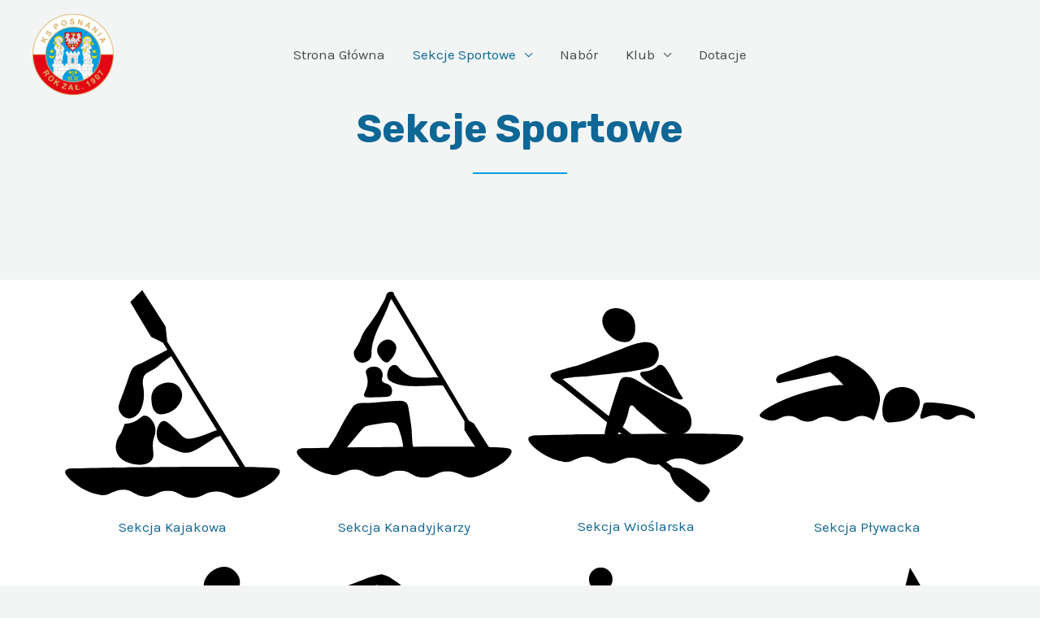

--- FILE ---
content_type: text/css
request_url: https://posnania.pl/wp-content/uploads/elementor/css/post-1358.css?ver=1709591695
body_size: 238
content:
.elementor-1358 .elementor-element.elementor-element-019dc77 > .elementor-container{max-width:1350px;min-height:20vh;}.elementor-1358 .elementor-element.elementor-element-019dc77:not(.elementor-motion-effects-element-type-background), .elementor-1358 .elementor-element.elementor-element-019dc77 > .elementor-motion-effects-container > .elementor-motion-effects-layer{background-color:var( --e-global-color-astglobalcolor4 );}.elementor-1358 .elementor-element.elementor-element-019dc77{transition:background 0.3s, border 0.3s, border-radius 0.3s, box-shadow 0.3s;padding:100px 0px 100px 0px;}.elementor-1358 .elementor-element.elementor-element-019dc77 > .elementor-background-overlay{transition:background 0.3s, border-radius 0.3s, opacity 0.3s;}.elementor-1358 .elementor-element.elementor-element-100b6e8{text-align:center;}.elementor-1358 .elementor-element.elementor-element-64f5341{--divider-border-style:solid;--divider-color:var( --e-global-color-astglobalcolor0 );--divider-border-width:2px;}.elementor-1358 .elementor-element.elementor-element-64f5341 .elementor-divider-separator{width:9%;margin:0 auto;margin-center:0;}.elementor-1358 .elementor-element.elementor-element-64f5341 .elementor-divider{text-align:center;padding-block-start:2px;padding-block-end:2px;}.elementor-1358 .elementor-element.elementor-element-8b72d5b:not(.elementor-motion-effects-element-type-background), .elementor-1358 .elementor-element.elementor-element-8b72d5b > .elementor-motion-effects-container > .elementor-motion-effects-layer{background-color:var( --e-global-color-astglobalcolor5 );}.elementor-1358 .elementor-element.elementor-element-8b72d5b{transition:background 0.3s, border 0.3s, border-radius 0.3s, box-shadow 0.3s;}.elementor-1358 .elementor-element.elementor-element-8b72d5b > .elementor-background-overlay{transition:background 0.3s, border-radius 0.3s, opacity 0.3s;}.elementor-1358 .elementor-element.elementor-element-44b8d6f > .elementor-widget-container{margin:25px 0px 0px 0px;}@media(max-width:1024px){.elementor-1358 .elementor-element.elementor-element-019dc77{padding:70px 0px 50px 0px;}}

--- FILE ---
content_type: image/svg+xml
request_url: https://posnania.pl/wp-content/uploads/2022/11/wioslarstwo-4.svg
body_size: 2109
content:
<svg xmlns="http://www.w3.org/2000/svg" xmlns:xlink="http://www.w3.org/1999/xlink" id="Warstwa_1" x="0px" y="0px" viewBox="0 0 1417.3 1280.3" style="enable-background:new 0 0 1417.3 1280.3;" xml:space="preserve"><style type="text/css">	.st0{fill:none;stroke:#000000;stroke-miterlimit:10;}	.st1{display:none;}	.st2{display:inline;}</style><g id="Warstwa_1_1_"></g><path d="M953.4,508.8"></path><path d="M941.2,519"></path><path d="M933.1,519"></path><path d="M825.5,508"></path><path d="M907.1,512.4c1.7-0.9,3.4-1.8,5.1-2.7"></path><path d="M941.6,542.5c0.4,0.2,0.9,0.4,1.3,0.6"></path><path class="st0" d="M778.8,432.1"></path><path class="st0" d="M778.8,432.1"></path><path d="M696.5,181.3"></path><path d="M1006.6,684.3"></path><path d="M517.5,158.4c5.4,7.3,45,60.9,108.4,64.8c13.2,0.8,28.3,1.7,43.3-7c37.9-21.9,36.2-81.8,35.8-92.9 c-0.4-13.4-1.4-43.5-21.4-71.2C646-0.1,560.5-16.5,518.6,18.6c-22.8,19-28.2,46.4-28.9,50.8C482.7,111.5,509.2,147.3,517.5,158.4z"></path><path d="M770.9,224.4c21.2,1,50.6,2.4,70.8,24.9c22.7,25.3,18.6,60.3,17.4,68.3c-0.8,5.2-4.6,27.9-23.6,49.7 c-11.3,13-37.9,37.1-227,58.5c-17.8,2-33.8,3.7-33.8,3.7c-32.6,3.5-52,5.3-112,11.9c-86.9,9.6-81.2,9.7-90.6,9.9 c-7,0.1-163.3,5.6-166.2,31.5c-1.5,13.2,36,24.5,34.5,27.7c-1.7,3.7-52.8-10.6-84.2-47.6c-6.6-7.7-10.5-14.3-9.3-21.2 c2.6-14.7,27.4-21.5,40.8-25.2c10.7-3,107.6-31.2,116-32.4c21.4-3.1,70.2-21.8,167.3-60.4c42.5-16.9,85.7-32,128.4-48.2 c21.8-8.3,32.1-13.3,53.9-21.4C735.9,223.6,761.6,224,770.9,224.4z"></path><path d="M892.3,878.7"></path><path d="M1057,1133.8L208.2,453l-14.6,34.7C427.8,677.9,662,868.1,896.2,1058.3c44.5,36.1,88.9,72.2,133.4,108.4 c9.5,3.8,20.4,0.9,26.4-7.1C1061.7,1152.2,1062.1,1141.9,1057,1133.8z"></path><path d="M655.1,454.4c30.5,1.9,52.9,16,58.2,19.4c57.8,37.2,121.2,65,179.7,100.9c121.5,74.5,149.5,73.8,169.4,117.7 c2.2,4.8,28.5,65-0.4,106.5c-31.2,44.7-108.4,41.7-156,24.1c-30.3-11.1-52.9-32.4-98.3-75c-33.8-31.8-75-56.2-104.7-91.8 c-3.9-4.7-14.3-17.4-23.9-15.2c-11.7,2.6-15.5,25.7-17.5,35.9c-9.9,51.9-39.1,128.1-85.3,162.9c-18,13.5-51.9,31-67.2,19.4 c-15.5-11.7-1.3-62.7,27.2-164.2c11-39.4,9.3-28.5,29.7-98.3c7.7-26.2,18-51.5,25.9-77.6c9.5-31.9,14-51.3,31.4-60.5 C633.6,453,644.2,453.7,655.1,454.4z"></path><path d="M970.8,878.6"></path><path d="M-122,576.7"></path><path d="M990.9,953.7"></path><path d="M960.5,979.3"></path><path d="M940.1,979.3"></path><path d="M670.9,951.8"></path><path d="M875,962.7c4.3-2.2,8.5-4.4,12.8-6.7"></path><path d="M1008.4,1078.2c1.1,0.5,2.2,0.9,3.3,1.4"></path><path class="st0" d="M554.1,761.7"></path><path class="st0" d="M554.1,761.7"></path><path d="M1006.3,838"></path><path d="M1886.3,1034.7"></path><path d="M738.3,427.4c6.3-15.3,40.8-2.6,84.5-25.3c28.5-14.7,31.4-29.2,48.5-28.6c20.5,0.7,34.9,22.2,55.9,54.7 c25.5,39.4,26.6,54.9,52.2,101.9c28.8,52.8,41.8,59.8,37.3,67.1c-14.7,23.4-155.1-41.7-246-120.5C760.2,467.7,732,442.5,738.3,427.4 z"></path><path d="M2879,1166.5"></path><g id="Warstwa_3" class="st1">	<g class="st2">		<path class="st0" d="M506.5,742.3c16.5-10,31.9-5,48.4,2.5"></path>		<path class="st0" d="M554.9,744.7c9.9,4.6,18.6,7.5,27.4,6.9c4.8-0.3,10.3-2.9,17-5.6c3.6-1.4,6.4-2.7,8.4-3.6"></path>		<path class="st0" d="M606.2,743.2c3.2-1.5,8.9-3.6,16.6-4.2c17.9-1.4,30.9,6.7,32.7,7.9"></path>		<path class="st0" d="M655.4,746.9c3.6,2.2,15.4,8.7,27.4,6.9c8.4-1.2,16.9-6.5,17.5-6.8c3.5-2.2,5.8-4.4,11.4-6.3   c0,0,3.8-1.3,8.3-1.9c9.2-1.2,21.7,1.7,32.7,7.9"></path>		<path class="st0" d="M848.7,748.8c-11.2-5-21.8-9-32.7-7.9c-2.7,0.3-9.3,2.2-15.8,5.4c-1.7,0.8-1.6,1-3.2,1.8   c-5.2,2.7-12,4.9-17,5.6c-13.4,1.8-26.2-6.2-27.4-6.9"></path>		<path class="st0" d="M848.7,748.8c9.9,4.5,18.6,7.5,27.4,6.9c6.1-0.4,15.5-4.9,17-5.6c2.6-1.1,2.7-1.2,5.5-2.4   c6.3-2.6,13-4.8,15.8-5.4c12.3-2.8,29.8,6.3,32.7,7.9"></path>		<path class="st0" d="M947,750.2c16,7.4,28.8,10.5,44.4,1.3"></path>	</g></g><path d="M938.1,1061.7c-12.6,15.2,0,44.5,6.4,59.4c16.1,37.5,26.6,42.2,88.9,96.5c52.2,45.5,70.2,60.4,86.8,62.5 c4.8,0.6,8.5,0,9.5-0.1c22.1-2.8,35.9-22.4,46.7-38.3c14-20.6,21.1-30.9,19.6-40.9c-1.9-12.5-19.9-26.7-56-54.7 c-4.3-3.3-7.8-6.1-10.6-8.1c-11.4-8.4-22-14.9-59.2-40.6c-33-22.9-50.6-32.8-52-33.3C997.9,1055.6,953.5,1043.1,938.1,1061.7z"></path><path d="M1301,1189.5"></path><path d="M1119.2,1152.7"></path><path d="M1036.5,1107.8"></path><path d="M2.5,857.1c-11,27.4,57,80.6,98.1,106c47.4,29.3,92.7,42.3,123.9,48.6c2.1,0.6,5.8,1.5,10.6,2.3 c56.4,9.3,84.4-35.1,148.1-34.8c68.7,0.3,72.9,41.2,143.5,43c69,1.7,75.1-37.1,147.4-37.8c75.5-0.7,82,41.5,149.7,34.9 c60.2-5.9,91.5-28.9,136.1-39.7c25-6.1,62-9.4,111.6,5.3c18.1,8.3,25.2,6.6,28.3,3.8c8.6-7.9-8.1-28.7-16.2-71.4 c-7.1-37.4,0.3-53.2-13.5-65.5c-12.9-11.6-31.2-11.6-41.4-10.6c-305.7-5.4-448-7.9-448-7.9s-64.1-5.2-529.2,6 C37.9,839.4,8.7,841.6,2.5,857.1z"></path><path d="M271,854.7c-18.8,21.5-13.7,56.4-10.3,73.4c4.2,21.5,6.3,38.5,18.5,44.6c17.8,9,33.2-16.2,75.3-23.4 c12.1-2.1,44.3-7.6,72.3,8.5c29.2,16.8,29.2,43,64.2,58.2c12.3,5.4,22.6,6.5,30.3,7.5c70.1,8.6,83.3-37.8,159.3-37.4 c73.9,0.4,78.5,44.3,154.4,46.2c74.2,1.8,80.8-39.9,158.6-40.7c17.8-0.2,32,1.9,44.1,5.1c10.4,2.7,18.5,5.6,25.3,8.4 c32.3,13.4,40.4,18.2,52.6,22.3c22.4,7.5,41.9,3.2,68.8-2.7c12.5-2.8,32.9-8.2,102.2-46.2c60.6-33.2,75.8-45.9,86.2-55.6 c10.6-9.9,52.2-48.7,42.2-70.4c-3.1-6.6-10-9.5-12.7-10.6c-41.2-17-424.1-14-509.2-13.2c-294.8,1.5-511.1,4.6-569.4,6.4 C312.3,835.8,286.5,836.9,271,854.7z"></path><polygon points="33.7,840.8 1393.7,837.7 571.7,901.9 33.7,854 "></polygon></svg>

--- FILE ---
content_type: image/svg+xml
request_url: https://posnania.pl/wp-content/uploads/2022/11/handball-1.svg
body_size: 1110
content:
<svg xmlns="http://www.w3.org/2000/svg" xmlns:xlink="http://www.w3.org/1999/xlink" id="Warstwa_1" x="0px" y="0px" viewBox="0 0 1417.3 1417.3" style="enable-background:new 0 0 1417.3 1417.3;" xml:space="preserve"><g id="Warstwa_1_1_"></g><path d="M856.1,239.6c1.2,3.8,3.9,14,1.5,33.4c-5.2,42.2-27.9,71.5-41,88c-11.6,14.6-17.6,22-25.8,24.3c-28.2,7.8-61-28.5-75.8-50.1 c-8-11.6-20.2-29.3-20.4-53.1c-0.2-48.8,48.9-96.8,94.1-94.1c23.6,1.5,42.2,16.6,44.1,18.2C837.8,210.3,850.4,221.1,856.1,239.6z"></path><path d="M668.5,474.2c-7.9,28.5-36.4,41-39.5,42.3c-17.3,7.2-32.4,5.2-70.7-3.8c-92.1-21.5-145.8-42.7-180.2-74.4 c-2.6-2.4-3.9-3.7-5.1-5.2c-13.4-16.3-11.1-47.6-6.3-109.3c0.1-1.1,0.2-2.4,0.3-3.9c3.6-43.4,9.3-72.5,12.7-92.9 c12.6-74.2,7.6-101.7,20.4-105.1c9.9-2.7,22.3,11.1,27.9,17.2c13.3,14.7,17.1,31.4,18.9,40.8c9.5,51.8-7.5,112.1-2.7,144.5 c2.9,20.1,6.4,28,9.7,32.5c0,0,0.9,1.2,2,2.4c17,18.5,144.2,1.1,191.6,45.3C665.9,421.7,675.1,450.6,668.5,474.2z"></path><path d="M429.3,364.3"></path><path d="M869.9,423.7c-7,5.3-1.6,15.3,0,65.8c1.6,48.4-3,51.5,2.9,62.9c13.4,26,48.9,32.6,101.6,41.5c26.1,4.4,58.5,7.8,98.7,7.2 c48.9-0.8,81.2-7.3,139.9-19c63.1-12.6,86.3-21.8,103.3-42.5c7.9-9.7,20.3-28.9,14.3-37.2c-5.3-7.4-22.7-3-35.8,0 c-42.6,9.7-87,8.9-130.2,15.7c-55,8.7-82.6,13-91.6,11.4c-21-3.6-30.9-10.5-93-50.1C899.1,428,879.5,416.5,869.9,423.7z"></path><path d="M712.1,425.7c8.8-9.4,24.9,0.7,71.1,2.3c30.2,1,30.1-3,37.7,0.5c39.3,18.2,28.1,121.4,17.4,172.5 c-8.3,39.4-12.8,59.4-31,74.4c-41.2,34.1-110,10.9-126,1c-1.3-0.8-2.2-1.5-2.4-1.7c-14.1-11.3-7.5-34.6-8.3-56.5 c-1.5-44.2-32.1-58.5-20.9-80.5c3.4-6.8,5.8-4.4,23.6-19.9c19-16.5,31.7-27.6,37.2-43.4C719,449.8,702.6,435.9,712.1,425.7z"></path><circle cx="478.1" cy="82.4" r="77.6"></circle><path d="M639.3,1154.1c13.3-5.7,23.4-8.9,33.7-11.8c99.4-27.6,165.4-10.7,172.4-31c3.5-10.2-12.3-16.9-40-53.7 c-38.5-51.3-40.7-82.5-55.9-82c-16.4,0.6-18.3,35.2-53.4,97.3C675.8,1109.1,655.7,1133.9,639.3,1154.1c-4.2,5.2-42.7,52.3-86.1,88.5 c-57.7,48.1-88,46.7-257.5,114.4c-100.9,40.3-152.1,65.6-162.1,51.5c-6.5-9.2,11.5-34.3,21-47.7c16.7-23.5,35-37.1,40-40.7 c105-76.5,157.4-114.8,216.3-131.6c46.3-13.3,82.5-14.7,104.2-47c7.5-11.1,11.7-19.6,15.3-47.7c0,0,4.2-29.3,28.6-127.8 c6.2-25.1,19.4-56.8,45.8-120.2c36.2-87.1,52.7-112.7,78.2-118.3c4.2-0.9,13.6-0.6,32.4,0c38.3,1.2,67.1,5.2,70.6,5.7 C849,743,920,894.1,923.3,901.2c61.1,132.3,116.5,252.4,68.7,301.4c-6.8,6.9-13.2,10-120.2,21.4c-87.3,9.3-102.1,9.3-149,12.9 c-21.1,1.6-36.6,3.1-45.6,3.9c-135.7,12.1-142.9,11.2-145.3,6.2C523.9,1229.9,578.8,1180,639.3,1154.1z"></path><path d="M850.8,973.7"></path><path d="M789.9,693.7c-6.2-0.1-12.5-0.3-18.7-0.4"></path></svg>

--- FILE ---
content_type: image/svg+xml
request_url: https://posnania.pl/wp-content/uploads/2022/11/kajakarze-1.svg
body_size: 2235
content:
<svg xmlns="http://www.w3.org/2000/svg" xmlns:xlink="http://www.w3.org/1999/xlink" x="0px" y="0px" viewBox="0 0 1417.32 1417.32" style="enable-background:new 0 0 1417.32 1417.32;" xml:space="preserve"><style type="text/css">	.st0{fill:none;stroke:#000000;stroke-miterlimit:10;}	.st1{fill:#020203;}	.st2{display:none;}	.st3{display:inline;}</style><g id="Warstwa_1"></g><g id="Warstwa_2">	<path d="M799.29,1196.34"></path>	<path d="M760.21,1229.32"></path>	<path d="M733.96,1229.32"></path>	<path d="M387.73,1193.9"></path>	<path d="M650.3,1207.95c5.5-2.85,10.99-5.7,16.49-8.55"></path>	<path d="M753.53,1038.5c2.18,0.93,4.35,1.87,6.53,2.8"></path>	<path class="st0" d="M237.5,949.46"></path>	<path class="st0" d="M237.5,949.46"></path>	<path d="M406.96,573.87"></path>	<path d="M984.87,813.04"></path>	<path d="M751.49,764.7c-31.06,49.82-83.59,61.85-95.41,64.01c-16.84,3.07-31.76,5.78-47.23-1.71  c-35.91-17.39-38.9-72.4-39.63-85.78c-0.92-16.83-2.41-41.88,12.05-65.91c29.71-49.37,108.95-68.13,152.83-38.03  c23.82,16.34,32.19,41.06,33.39,45.02C779.1,720.41,758.05,754.17,751.49,764.7z"></path>	<path class="st1" d="M222.27,520.12"></path>	<path d="M673.8,359.46c-3.92-35.09-7.84-70.19-11.75-105.28C610.81,174.55,559.58,94.92,508.35,15.29  C482.18,41.46,456,67.64,429.83,93.81c45.66,76.29,91.32,152.58,136.99,228.87c26.17,12.77,52.35,25.55,78.52,38.32  c173.88,282.2,347.75,564.41,521.63,846.61l19.05-29.85c-179.44-288.09-358.88-576.17-538.32-864.26"></path>	<path d="M357.41,809.52c8.71,21.29,29.4,45.17,56.99,48.85c35.29,4.71,63.48-26.06,67.23-30.28c0,0,55.98-60.28,32.1-184.66  c-0.68-3.52-3.19-15.38-1.63-30.94c0,0,1.67-16.65,8.14-30.94c10.65-23.5,32.59-27.05,70.02-50.48  c29.93-18.73,20.76-19.5,73.28-56.99c19.1-13.64,51.01-35.45,51.02-35.45c0-0.01-1.02-26.22-11.43-31.02  c-9.75-4.5-25.52,10.86-26.56,9.47c-0.97-1.3,14.16-12.81,13.03-14.66c-1.61-2.63-35.3,15.4-71.16,34.03c0,0-20.4,8.77-70.5,35.98  c-69.53,37.77-70.06,28.74-89.56,43.97c-28.61,22.33-26.15,40.71-66.76,151.44C358.76,757.4,344.87,778.85,357.41,809.52z"></path>	<path d="M644,876.28c-32.81,9.01-56.21,85.99-27.68,130.27c4.79,7.44,13.55,17.82,56.99,37.45c63.95,28.9,95.92,43.35,130.27,40.71  c37.16-2.86,75.79-27.97,153.06-78.16c19.33-12.56,25.74-19.59,43.97-26.05c12.94-4.59,28.86-7.83,29.31-14.66  c0.16-2.44-1.78-3.52-4.89-8.14c-7.13-10.61-5.54-17.75-8.14-21.17c-9.77-12.84-77.11,28.91-157.95,48.85  c-40.6,10.01-54.36,7.06-60.93,5.19c-28.42-8.09-36.01-28.34-74.22-63.81C687.55,893.12,663.61,870.9,644,876.28z"></path>	<path d="M368.81,956.07c-34.23,41.86-44,94.46-24.43,135.15c18.93,39.35,58.46,53.3,78.16,60.25  c41.4,14.61,114.49,22.01,146.55-16.28c31.32-37.4-7.21-81.72,17.91-154.69c2.96-8.6,12.34-33.69,6.51-63.51  c-1-5.1-3.49-15.7-9.77-27.68c-2.5-4.77-24.23-46.2-55.36-48.85c-24.15-2.05-31.93,21.1-71.65,39.08  c-25.35,11.48-48.75,14.08-63.51,14.65"></path>	<path d="M2.04,1205.32c-10.99,27.35,56.93,80.55,97.96,105.9c47.36,29.27,92.58,42.25,123.78,48.56c2.07,0.57,5.83,1.54,10.59,2.33  c56.34,9.28,84.34-35.04,147.9-34.72c68.59,0.35,72.86,41.16,143.34,42.91c68.92,1.7,74.98-37.07,147.22-37.77  c75.45-0.74,81.9,41.44,149.53,34.82c60.17-5.89,91.44-28.84,135.99-39.68c24.99-6.08,61.92-9.39,111.49,5.28  c18.13,8.32,25.14,6.61,28.26,3.77c8.62-7.88-8.06-28.67-16.17-71.3c-7.11-37.35,0.27-53.18-13.45-65.47  c-12.92-11.58-31.12-11.58-41.33-10.63c-305.38-5.4-447.48-7.91-447.48-7.91s-64.04-5.22-528.58,5.98  C37.37,1187.72,8.24,1189.89,2.04,1205.32z"></path>	<path d="M270.2,1202.97c-18.74,21.45-13.65,56.33-10.29,73.35c4.24,21.46,6.26,38.46,18.48,44.6c17.81,8.94,33.2-16.22,75.17-23.37  c12.04-2.05,44.29-7.55,72.24,8.5c29.21,16.77,29.16,42.96,64.13,58.18c12.3,5.35,22.61,6.51,30.26,7.46  c70.05,8.64,83.22-37.75,159.14-37.36c73.81,0.37,78.4,44.28,154.23,46.17c74.15,1.83,80.68-39.89,158.41-40.65  c17.74-0.17,31.94,1.86,44.05,5.07c10.35,2.74,18.46,5.59,25.3,8.42c32.31,13.41,40.31,18.21,52.54,22.31  c22.41,7.5,41.82,3.24,68.76-2.67c12.53-2.75,32.89-8.23,102.07-46.11c60.56-33.16,75.76-45.82,86.15-55.51  c10.62-9.91,52.16-48.67,42.17-70.29c-3.07-6.64-10-9.5-12.69-10.61c-41.16-16.99-423.63-14-508.6-13.22  c-294.46,1.46-510.52,4.59-568.76,6.44C311.47,1184.04,285.73,1185.2,270.2,1202.97z"></path>	<polygon points="33.18,1189.06 1391.71,1185.99 570.6,1250.06 33.18,1202.22  "></polygon>	<path d="M1626.65,1104.8"></path></g><g id="Warstwa_3" class="st2">	<g class="st3">		<path class="st0" d="M471.49,755.17c16.53-10.02,31.95-4.99,48.45,2.45"></path>		<path class="st0" d="M519.94,757.62c9.91,4.56,18.56,7.49,27.4,6.91c4.81-0.31,10.34-2.93,17.03-5.56   c3.57-1.4,6.43-2.67,8.41-3.58"></path>		<path class="st0" d="M571.16,756.12c3.23-1.47,8.91-3.59,16.56-4.19c17.93-1.41,30.88,6.72,32.66,7.88"></path>		<path class="st0" d="M620.38,759.81c3.6,2.15,15.38,8.67,27.4,6.91c8.38-1.23,16.89-6.47,17.46-6.83   c3.54-2.22,5.82-4.42,11.39-6.29c0,0,3.84-1.29,8.29-1.87c9.2-1.2,21.7,1.72,32.66,7.88"></path>		<path class="st0" d="M813.67,761.65c-11.15-5.03-21.81-8.96-32.66-7.88c-2.66,0.26-9.31,2.15-15.79,5.43   c-1.68,0.85-1.64,0.95-3.23,1.76c-5.18,2.65-11.99,4.9-17.03,5.56c-13.36,1.75-26.22-6.17-27.4-6.91"></path>		<path class="st0" d="M813.67,761.65c9.91,4.55,18.55,7.49,27.4,6.91c6.13-0.4,15.45-4.91,17.03-5.56c2.57-1.06,2.72-1.24,5.5-2.39   c6.26-2.59,13-4.8,15.79-5.43c12.35-2.82,29.8,6.34,32.66,7.88"></path>		<path class="st0" d="M912.04,763.06c16.05,7.38,28.8,10.5,44.43,1.35"></path>	</g></g></svg>

--- FILE ---
content_type: image/svg+xml
request_url: https://posnania.pl/wp-content/uploads/2022/11/kanadyjkarze-3.svg
body_size: 2526
content:
<svg xmlns="http://www.w3.org/2000/svg" xmlns:xlink="http://www.w3.org/1999/xlink" x="0px" y="0px" viewBox="0 0 1417.32 1417.32" style="enable-background:new 0 0 1417.32 1417.32;" xml:space="preserve"><style type="text/css">	.st0{fill:none;stroke:#000000;stroke-miterlimit:10;}	.st1{fill:#020203;}	.st2{display:none;}	.st3{display:inline;}</style><g id="Warstwa_1"></g><g id="Warstwa_2">	<path d="M665.9,1194.7"></path>	<path d="M654.76,1194.7"></path>	<path d="M666.41,1226.8c0.6,0.26,1.21,0.52,1.81,0.78"></path>	<path class="st0" d="M444.26,1076.03"></path>	<path class="st0" d="M444.26,1076.03"></path>	<path d="M331.9,733.84"></path>	<path d="M1258.85,983.23"></path>	<path d="M1308.39,707.36"></path>	<path d="M1105.26,872.38v63.87l82.41,127.74c28.84-1.03,57.69-2.06,86.53-3.09c-35.71-56.32-71.43-112.63-107.14-168.95  c-11.33-6.87-22.66-13.74-34-20.6C967.9,592.86,802.73,314.37,637.56,35.88l-19.1,28.84c170.51,284.33,341.01,568.65,511.52,852.98  "></path>	<path d="M215.91,1042.46c47.64-63.08,76.69-138.35,119.1-205.06c33.6-52.84,34.82-58.13,48.68-67.32  c30.71-20.38,48.22-8.37,133.8-15.83c24.61-2.15,74.09-7.59,145.82-11.09c21.18-1.04,41.32-1.74,56.96,11.39  c11.45,9.61,14.32,21.44,21.57,67.83c10.81,69.2,16.23,103.79,16.75,131.01c0.04,2.21,1.06,19.77,3.11,54.89  c0.63,10.85,1.03,17.17,3.11,25.89c3.76,15.8,8.12,18.94,6.21,23.82c-5.03,12.86-45.91,18.22-63.17,0  c-7.19-7.59-5.34-14.05-10.36-42.46c0,0-4.93-27.93-15.53-61.1c-10.72-33.55-16.09-50.33-25.89-59.03  c-18.87-16.74-59.09-10.7-138.78,2.07c-54.82,8.79-63.19,13.35-68.35,16.57c-9.89,6.17-28.4,28.46-65.01,72.8  c-10.28,12.45-21.13,24.44-31.31,36.98c-20.4,25.14-23.6,31.26-34.18,36.25c-7.7,3.63-11.12,2.8-49.71,2.07  c-40.12-0.76-54.31-0.21-56.96-7.25C209.99,1050.17,214.34,1044.54,215.91,1042.46z"></path>	<path d="M621.79,515.31c-12.55,8.93-16.87,21.57-19.68,30.03c-2.64,7.95-10.83,32.66,1.12,53.85c4.68,8.3,13.03,17.11,41.43,27.96  c37.72,14.41,70,16.82,81.73,17.61c55.21,3.69,104.33,1.48,179.17-2.07c19.77-0.94,26.77-1.56,40.39-1.04  c29.55,1.13,41.78,5.77,44.53,1.04c4.05-6.98-13.88-31.92-40.39-45.57c-34.09-17.55-55.45-2.55-134.63-6.21  c-32.77-1.51-49.16-2.27-63.17-8.29c-52.81-22.66-79.74-59.03-79.74-59.03c-2.89-3.91-8.99-12.63-19.68-15.53  C638.05,504.04,623.93,513.79,621.79,515.31z"></path>	<path d="M460.32,539.13c-13.34,20.27,9.67,37.01,7.25,83.89c-2.67,51.75-32.83,72.38-20.71,90.1c5.19,7.59,13.88,8.41,89.07,6.21  c63.18-1.85,76.15-2.99,84.92-14.5c10.89-14.28,10.81-38.59,0.79-54.52c-16.17-25.69-50.57-17.35-58.79-39.73  c-5.42-14.77,8.04-22.56,3.37-46.6c-1.21-6.21-5.33-22.29-17.87-33.14C523.72,509.53,475.47,516.1,460.32,539.13z"></path>	<path d="M420.35,490.68c25.62,6.84,54.49-7.8,66.33-27.72c11.91-20.04,0.81-35.7,12.87-91.08c1.68-7.73,3.13-13.08,4.95-19.8  c12.64-46.69,30.96-83.88,43.56-109.89c78-161.03,52.32-132.65,75.24-167.31c8.56-12.95,22.49-32.55,15.84-42.57  c-5.81-8.74-26.62-9.18-38.61,0c-8.66,6.64-10.96,16.94-11.88,20.79c-6.87,28.71-26.58,52.71-39.6,79.2  c-11.13,22.65-24.58,42.16-51.48,81.18c-38.61,56.01-48.08,60.62-64.35,95.04c-11.58,24.5-9.33,27.57-22.77,53.46  c-20.88,40.23-32.85,45.45-33.66,65.34C375.8,451.68,392.14,483.14,420.35,490.68z"></path>	<path d="M655.18,382.77c0.7,2.96,2.26,10.84-0.56,25.46c-6.16,31.84-24.92,52.97-35.68,64.8c-9.58,10.54-14.5,15.83-20.86,17.13  c-21.86,4.47-44.91-24.84-55.1-41.98c-5.47-9.2-13.88-23.34-12.74-41.45c2.33-37.11,42.21-71.13,76.39-66.7  c17.89,2.33,31.25,14.81,32.6,16.1C642.77,359.53,651.79,368.39,655.18,382.77z"></path>	<path class="st1" d="M225.23,1097.35"></path>	<path d="M3,1072.78c-10.99,27.35,56.93,80.55,97.96,105.9c47.36,29.27,92.58,42.25,123.78,48.56c2.07,0.57,5.83,1.54,10.59,2.33  c56.34,9.28,84.34-35.04,147.9-34.72c68.59,0.35,72.86,41.16,143.34,42.91c68.92,1.7,74.98-37.07,147.22-37.77  c75.45-0.74,81.9,41.44,149.53,34.82c60.17-5.89,91.44-28.84,135.99-39.68c24.99-6.08,61.92-9.39,111.49,5.28  c18.13,8.32,25.14,6.61,28.26,3.77c8.62-7.88-8.06-28.67-16.17-71.3c-7.11-37.35,0.27-53.18-13.45-65.47  c-12.92-11.58-31.12-11.58-41.33-10.63c-305.38-5.4-447.48-7.91-447.48-7.91s-64.04-5.22-528.58,5.98  C38.33,1055.18,9.2,1057.35,3,1072.78z"></path>	<path d="M271.17,1070.42c-18.74,21.45-13.65,56.33-10.29,73.35c4.24,21.46,6.26,38.46,18.48,44.6  c17.81,8.94,33.2-16.22,75.17-23.37c12.04-2.05,44.29-7.55,72.24,8.5c29.21,16.77,29.16,42.96,64.13,58.18  c12.3,5.35,22.61,6.51,30.26,7.46c70.05,8.64,83.22-37.75,159.14-37.36c73.81,0.37,78.4,44.28,154.23,46.17  c74.15,1.83,80.68-39.89,158.41-40.65c17.74-0.17,31.94,1.86,44.05,5.07c10.35,2.74,18.46,5.59,25.3,8.42  c32.31,13.41,40.31,18.21,52.54,22.31c22.41,7.5,41.82,3.24,68.76-2.67c12.53-2.75,32.89-8.23,102.07-46.11  c60.56-33.16,75.76-45.82,86.15-55.51c10.62-9.91,52.16-48.67,42.17-70.29c-3.07-6.64-10-9.5-12.69-10.61  c-41.16-16.99-423.63-14-508.6-13.22c-294.46,1.46-510.52,4.59-568.76,6.44C312.44,1051.49,286.69,1052.66,271.17,1070.42z"></path>	<polygon points="34.14,1056.52 1392.67,1053.45 571.56,1117.52 34.14,1069.68  "></polygon></g><g id="Warstwa_3" class="st2">	<g class="st3">		<path class="st0" d="M471.49,755.17c16.53-10.02,31.95-4.99,48.45,2.45"></path>		<path class="st0" d="M519.94,757.62c9.91,4.56,18.56,7.49,27.4,6.91c4.81-0.31,10.34-2.93,17.03-5.56   c3.57-1.4,6.43-2.67,8.41-3.58"></path>		<path class="st0" d="M571.16,756.12c3.23-1.47,8.91-3.59,16.56-4.19c17.93-1.41,30.88,6.72,32.66,7.88"></path>		<path class="st0" d="M620.38,759.81c3.6,2.15,15.38,8.67,27.4,6.91c8.38-1.23,16.89-6.47,17.46-6.83   c3.54-2.22,5.82-4.42,11.39-6.29c0,0,3.84-1.29,8.29-1.87c9.2-1.2,21.7,1.72,32.66,7.88"></path>		<path class="st0" d="M813.67,761.65c-11.15-5.03-21.81-8.96-32.66-7.88c-2.66,0.26-9.31,2.15-15.79,5.43   c-1.68,0.85-1.64,0.95-3.23,1.76c-5.18,2.65-11.99,4.9-17.03,5.56c-13.36,1.75-26.22-6.17-27.4-6.91"></path>		<path class="st0" d="M813.67,761.65c9.91,4.55,18.55,7.49,27.4,6.91c6.13-0.4,15.45-4.91,17.03-5.56c2.57-1.06,2.72-1.24,5.5-2.39   c6.26-2.59,13-4.8,15.79-5.43c12.35-2.82,29.8,6.34,32.66,7.88"></path>		<path class="st0" d="M912.04,763.06c16.05,7.38,28.8,10.5,44.43,1.35"></path>	</g></g></svg>

--- FILE ---
content_type: image/svg+xml
request_url: https://posnania.pl/wp-content/uploads/2022/11/thriatlon-4.svg
body_size: 4799
content:
<svg xmlns="http://www.w3.org/2000/svg" xmlns:xlink="http://www.w3.org/1999/xlink" id="Warstwa_1" x="0px" y="0px" viewBox="0 0 1417.32 1417.32" style="enable-background:new 0 0 1417.32 1417.32;" xml:space="preserve"><style type="text/css">	.st0{fill:none;stroke:#000000;stroke-miterlimit:10;}</style><g id="Warstwa_1_1_"></g><path d="M564.41,1037.69"></path><path d="M689.04-128.98"></path><path d="M662.86-128.98"></path><path d="M121.29,1035.06"></path><path d="M403.99,1050.19c5.92-3.07,11.83-6.14,17.75-9.2"></path><path d="M689.72-72.33c1.39,0.6,2.79,1.19,4.18,1.79"></path><path class="st0" d="M469.25,717.13"></path><path class="st0" d="M469.25,717.13"></path><path d="M504.5,451.28c-12.36,25.87-31.17,38.9-54.74,53.91c-11.92,7.59-18,11.38-23.61,10.71c-19.3-2.29-25.87-38.8-27.09-59.13 c-0.65-10.92-1.66-27.69,6.57-45.49c16.87-36.48,62.53-58.24,88.06-43.21c13.86,8.16,18.84,23.72,19.56,26.23 C520.19,418.45,508.23,443.48,504.5,451.28z"></path><path d="M392.03,513.24c5.91-0.29,5.65,24.22,23.6,35.75c12.76,8.2,20.83,0.91,28.84,7.15c20.45,15.92-4.37,85.03-28.89,128.97 c-14.03,25.15-21.38,37.84-36.97,44.16c-35.02,14.2-76.17-16.97-84.69-27.29c-0.72-0.87-1.13-1.5-1.26-1.7 c-6.57-10.24,1.97-23.32,6.71-40.58c7.22-26.32-1.54-36.36,8.75-47.25c4.78-5.06,8.48-4.8,18.35-8.94 c20.56-8.61,37.53-23.56,46.32-35.75C390.94,542.62,385.57,513.56,392.03,513.24z"></path><path d="M220.11,608.86c13.92-17.51,39.16-22.11,89.65-31.32c30.16-5.5,42.79-5.08,51.94-16.94c8.72-11.31,8.73-27.01,8.74-48.26 c0.01-17.19,0.01-25.78-4.72-30.18c-10.67-9.93-35.43,3.42-73.95,22.14c-94.48,45.92-100.54,40.98-111.87,58.09 c-6.74,10.18-9.39,18.65-12.24,113.51c-3.03,100.98-1.08,121.72,6.12,123.34c6.12,1.38,13.67-11.62,18.35-19.66 c15.92-27.38,15.3-52.23,18.35-101C213.11,636.87,214.54,615.88,220.11,608.86z"></path><path d="M446.69,715.63c11.44,5.26,27.46-8.98,52.31-31.57c23.4-21.27,37.62-39.02,57.45-64.01c25.24-31.8,32.36-44.76,36.87-60.51 c4.05-14.15,8.24-37.11,1.71-40.34c-3.8-1.88-9.76,3.65-36.87,33.32c0,0-27.66,30.28-55.74,58.75 c-13.79,13.99-24.47,24.21-27.65,21.93c-1.91-1.37-0.46-6.76,0.21-8.78c7.21-21.82-2.88-74.58-6-74.54 c-2.59,0.04,6.1,36.23-11.15,76.29c-9.62,22.34-21.71,29.73-23.15,51.74C433.93,689.41,435.58,710.53,446.69,715.63z"></path><path d="M318.92,744.36c45.71,8.76,59.83,26.38,124.63,60.78c47.89,25.42,64.81,28.6,71.12,48.57c6.64,20.99-2.79,46.73-7.08,58.44 c-2.33,6.34-7.15,18.04-20.3,36.89c-21.49,30.82-43.83,50.11-47.87,53.63c-72.82,63.3-123.08,148.56-137.83,138.53 c-4.42-3-3.28-12.61-1.71-25.77c3.42-28.77,16.52-44.62,35.55-77.02c18-30.63,11.46-25.26,30.54-58.09 c26.65-45.88,38.37-54.58,34.6-69.16c-5.91-22.91-42.45-31.05-46.16-31.83c-6.19-1.3-16.31-3.44-27.76,0.09 c-16.84,5.19-25.26,19.14-39.1,40.13c-20.52,31.14-43.31,60.46-64.38,91.16c-6.21,9.05-13.99,20.39-25.59,34.86 c-11.47,14.3-20.46,23.92-27.24,31.28c0,0-16.07,17.46-51.82,59.08c-46.68,54.35-79.83,109.57-85.19,106.27 c-3.56-2.19,0.13-33.32,0.06-33.96c0-0.01-0.03-0.26-0.05-0.59c0-0.08-0.01-0.17-0.01-0.3c-0.24-11.56,6.03-18.27,12.98-30.68 c6.31-11.26,5.67-13.81,13.43-32.77c18.36-44.88,45.83-89.04,62.73-116.19c6.9-11.09,7.93-12.32,11.56-18.77 c17.27-30.72,24.37-57.01,27.24-67.03c13.59-47.46,34.22-86.23,57.78-130.49c24.72-46.45,37.83-60.34,55.3-66.73 C282.03,741.85,293.36,739.46,318.92,744.36z"></path><path d="M888.74,442.98"></path><path class="st0" d="M1214.06,413.36"></path><path d="M1132.54,920.08c-0.73-1.79-3.13-7.5-0.63-11.93c2.98-5.29,11.03-5.36,26.85-5.97c34.44-1.32,40.86-2.67,44.65,2.62 c3.34,4.66,3.18,12.47-0.2,15.58c-4.25,3.91-12.04-1.04-15.4,2.84c-2.38,2.74-1.39,8.56,1.31,12.01c6.26,7.99,25.07,7.52,35.74-1.96 c9.01-8.01,9.39-19.92,9.59-26.34c0.08-2.65,0.74-23.15-10.83-30.2c-4.39-2.68-13.03-4.93-15.72-5.62c0,0-3.08-0.87-6.23-1.4 c-7.76-1.32-15.89-1-37.1-1.11c-20.98-0.11-31.47-0.16-32.96-0.39h-0.01c-18.85-18.62-29.03-20.07-34.85-17.82 c-18.42,7.12-18.04,60.79-7.54,101.73c4.44,17.31,8.66,24.41,20.09,50.24c23.51,53.07,64.57,154.27,74.56,180.91 c0.13,0.36,3.71,7.76,10.85,22.55c4.55,9.42,8.1,18.49,13.82,18.84c1.25,0.08,1.54-0.32,6.52-1.02c6.41-0.9,7.9-0.52,8.56-0.86 C1233.72,1217.38,1155,975.29,1132.54,920.08z"></path><path d="M1139.8,564.64c-15.61,23.66-37.35,33.13-64.48,43.66c-13.73,5.33-20.72,7.96-26.85,6.19 c-21.1-6.07-25.56-44.15-25.35-64.88c0.11-11.13,0.29-28.24,10.72-44.57c21.39-33.48,73.41-46.5,100.41-26.37 c14.66,10.93,18.96,27.58,19.56,30.25C1159.61,534.61,1144.51,557.51,1139.8,564.64z"></path><g>	<g>		<g>			<path d="M566.49,1405.86c-53.18,0-106.37-20.24-146.86-60.73c-39.23-39.23-60.83-91.38-60.83-146.86s21.6-107.63,60.83-146.86    c15.37-15.38,32.89-28.16,52.06-37.99c38.8-19.91,82.23-27.02,125.58-20.55c44.23,6.59,84.36,26.84,116.07,58.55    c80.98,80.98,80.98,212.74,0,293.72C672.86,1385.61,619.67,1405.86,566.49,1405.86z M566.58,1006.41    c-29.74,0-59.73,6.95-87.58,21.24c-17.69,9.08-33.86,20.88-48.05,35.07v0c-36.21,36.2-56.14,84.34-56.14,135.54    c0,51.2,19.94,99.34,56.14,135.54c74.74,74.74,196.35,74.74,271.09,0c74.74-74.74,74.74-196.35,0-271.09    C665.08,1025.77,616.19,1006.41,566.58,1006.41z"></path>			<path d="M566.49,1408.36c-56.21,0-108.99-21.83-148.62-61.46c-39.7-39.7-61.56-92.48-61.56-148.63    c0-56.14,21.86-108.93,61.56-148.63c15.56-15.56,33.29-28.5,52.69-38.45c39.28-20.15,83.22-27.35,127.09-20.8    c44.76,6.67,85.38,27.16,117.47,59.25c81.95,81.95,81.95,215.3,0,297.25C675.48,1386.53,622.7,1408.36,566.49,1408.36z     M566.15,993.04c-32.38,0-64.16,7.64-93.31,22.6c-18.94,9.72-36.24,22.35-51.44,37.54c-38.75,38.76-60.1,90.28-60.1,145.09    c0,54.81,21.34,106.33,60.1,145.09c38.69,38.69,90.22,60,145.09,60s106.4-21.31,145.09-60c80-80,80-210.18,0-290.18    c-31.33-31.33-70.98-51.33-114.67-57.84C586.64,993.8,576.36,993.04,566.15,993.04z M566.49,1392.36    c-51.93,0-100.69-20.17-137.31-56.79c-36.68-36.68-56.88-85.44-56.88-137.31c0-51.87,20.2-100.63,56.88-137.31    c14.38-14.38,30.76-26.34,48.68-35.53c27.43-14.08,58.11-21.51,88.72-21.51c51.71,0,100.44,20.26,137.23,57.05    c36.62,36.62,56.79,85.38,56.79,137.31c0,51.93-20.17,100.69-56.79,137.31C667.18,1372.2,618.42,1392.36,566.49,1392.36z     M566.58,1008.91c-29.82,0-59.71,7.25-86.44,20.96c-17.46,8.96-33.41,20.6-47.43,34.62c-35.73,35.73-55.41,83.24-55.41,133.78    s19.68,98.04,55.41,133.78c35.67,35.68,83.18,55.32,133.78,55.32c50.59,0,98.1-19.65,133.78-55.32    c35.67-35.67,55.32-83.18,55.32-133.78s-19.65-98.1-55.32-133.78C664.43,1028.65,616.95,1008.91,566.58,1008.91z"></path>		</g>	</g></g><g>	<g>		<g>			<path d="M1209.32,1411.39c-114.52,0-207.69-93.17-207.69-207.69s93.17-207.69,207.69-207.69s207.69,93.17,207.69,207.69    S1323.84,1411.39,1209.32,1411.39z M1209.32,1012.01c-105.7,0-191.69,85.99-191.69,191.69s85.99,191.69,191.69,191.69    s191.69-85.99,191.69-191.69S1315.02,1012.01,1209.32,1012.01z"></path>			<path d="M1209.32,1413.89c-115.9,0-210.19-94.29-210.19-210.19c0-115.9,94.29-210.19,210.19-210.19    c115.9,0,210.19,94.29,210.19,210.19C1419.51,1319.6,1325.22,1413.89,1209.32,1413.89z M1209.32,998.51    c-113.14,0-205.19,92.05-205.19,205.19c0,113.14,92.05,205.19,205.19,205.19c113.14,0,205.19-92.05,205.19-205.19    C1414.51,1090.56,1322.46,998.51,1209.32,998.51z M1209.32,1397.89c-107.08,0-194.19-87.11-194.19-194.19    c0-107.08,87.11-194.19,194.19-194.19c107.08,0,194.19,87.11,194.19,194.19C1403.51,1310.78,1316.4,1397.89,1209.32,1397.89z     M1209.32,1014.51c-104.32,0-189.19,84.87-189.19,189.19c0,104.32,84.87,189.19,189.19,189.19    c104.32,0,189.19-84.87,189.19-189.19C1398.51,1099.38,1313.64,1014.51,1209.32,1014.51z"></path>		</g>	</g></g><path d="M682.58,714.08c5.74-4.77,28.27-23.46,56.46-22.82c30.95,0.7,39.72,24.05,106.12,79.75c37.81,31.72,46.4,32.17,69.08,56.52 c23.26,24.97,38.11,49.33,47.1,66.25c-12.66,26.25-27.24,43.43-38.31,54.32c-17.86,17.58-31.24,23.03-56.52,46.47 c-14.62,13.56-25.62,25.72-32.65,33.91c35.76,190.93,53.76,286.39,54,286.35c0.08-0.02-2.01-11.74-6.28-35.17 c10.12,16.06,11.77,30.75,6.28,35.17c-5.3,4.26-17.66-0.74-24.25-4.98c-5-3.22-8.31-7.06-10.34-9.88 c-56.58-150.32-78.39-212.09-82.21-227.52c-0.22-0.89-1.17-4.8-2.79-9.97c-8-25.56-17.3-30.98-18.56-40.26 c-2.59-19,31-33.19,68.07-64c25.32-21.04,42.84-42.01,53.75-56.57c-24.28-7.54-48.56-15.07-72.84-22.61 c1.53,8.74,3.98,21.85,7.54,37.68c8.63,38.42,13.2,45.83,11.3,56.52c-2.55,14.36-16.45,32.72-67.82,48.98 c-18.47-32.59-37.44-70.41-54.95-113.35c-21.01-51.55-35.45-99.54-45.53-141.6C651.32,758.86,658.64,733.95,682.58,714.08z"></path><path d="M924.99,571.97c12.67-11.03,33.36-18.65,52.36-11.86c17.4,6.21,25.48,21.69,31.86,33.93c8.52,16.34,10.07,31.01,11.3,43.96 c2.21,23.16-1.94,27.23-2.51,56.52c-0.57,29.42-0.9,46.19,7.54,62.8c4.55,8.96,11.13,16.84,42.7,37.68 c54.8,36.17,87.46,47.08,85.4,56.52c-1.43,6.54-18.57,7.95-28.89,8.79c-11.83,0.97-27.01,0.33-66.56-12.56 c-22.81-7.44-36.63-11.94-55.26-21.35c-25.87-13.07-38.81-19.6-48.98-33.91c-4.14-5.82-5.11-10.73-16.33-51.49 c-7.84-28.5-8.02-36.24-11.06-48.26c-1.58-6.24-3.17-10.77-4.01-13.28c-11.5-34.34-17.26-51.64-17.58-57.77 C904.81,618.68,903.76,590.45,924.99,571.97z"></path><path d="M781.23,678.97c0.48-2.65,1.93-5.31,21.82-18.23c22.27-14.46,26.17-14.88,37.44-22.9c22.65-16.12,25.57-27.73,32.73-26.05 c9.12,2.15,2.68,20.57,17.73,50.79c3.9,7.84,10.74,19.45,16.37,37.77c2.74,8.93,3.41,13.62,1.36,18.23 c-2.76,6.22-8.74,7.95-27.28,15.63c-25.91,10.73-25.56,11.96-30.01,11.72c-10.66-0.58-11.61-7.6-36.08-28.61 C795.81,700.55,779.21,690,781.23,678.97z"></path><path d="M1067.61,498.65"></path><path d="M793.9,453.06"></path><path d="M146.28,1071.88"></path><path d="M521.97,1304.97"></path><path d="M103.98,1172.33"></path><path d="M239.48,1273.24"></path><path d="M686.63,122.02c-15.32-15.36-23.62-19.27-63.46-46.08c-7.43-5-8.52-5.85-10.42-7.14c0,0-1.69-1.14-3.36-2.21 c-2.42-1.54-21.77-8.96-48.96-17.37c-17.16,3.1-43.67,8.66-75.31,18.7c-27.15,8.62-42.51,15.94-84.65,32 c-19.99,7.62-47.05,17.84-79.43,29.81c-13.19,5.14-19.96,16.85-17.61,25.94c1.65,6.36,7.39,9.93,9.61,11.14 c72.84-15.76,145.68-31.52,218.52-47.27c10.09,8.07,20.81,17.43,31.75,28.23c9.29,9.17,17.53,18.18,24.8,26.77 c-3.03-0.1-6.4-0.15-10.06-0.13c-3.33,0.03-18.7,0.21-40.17,3.58c-27.49,4.31-53.27,12-63.67,15.24 c-70.39,14.95-124.29,36.39-161.56,54.01c-51.6,24.41-82.31,46.71-78.95,57.67c2.13,6.96,19.22,12.06,28.33,15.75 c4.12,1.67,8.97,3.03,15.03,3.8c35.3,4.5,41.93-19.69,80.19-19.49c37.18,0.2,39.5,23.1,77.71,24.08 c37.36,0.96,40.65-20.81,79.82-21.2c40.9-0.41,44.4,23.26,81.06,19.54c33.31-3.38,42.55-24.15,73.73-22.27 c20.77,1.25,37.03,11.7,46.91,19.55c4.55-9.98,7.73-18.51,9.86-24.67c10.91-31.63,18.91-53.02,15.78-79.15 c-2.22-18.59-9.03-32.18-15.93-45.95C726.19,174.9,715.35,150.81,686.63,122.02z"></path><path d="M539,385.77"></path><path d="M516.26,404.95"></path><path d="M500.98,404.95"></path><path d="M299.54,384.35"></path><path d="M452.3,392.51c3.2-1.66,6.39-3.31,9.59-4.97"></path><path d="M565.81,413.47c0.76,0.33,1.53,0.66,2.29,0.98"></path><path class="st0" d="M367.53,218.18"></path><path class="st0" d="M367.53,218.18"></path><path d="M884.12,303.23c-22.5,21.2-48.86,24.84-81.51,27.98c-16.52,1.59-24.9,2.3-31.41-1.55c-22.37-13.25-19.31-56.59-14.68-79.35 c2.48-12.23,6.3-31.01,21.45-45.73c31.06-30.19,92.12-28.33,118.12,2.25c14.12,16.6,15.41,36.29,15.52,39.41 C912.67,276.33,890.9,296.83,884.12,303.23z"></path><path d="M915.29,314.7c-5.16-6.74,2.54-21.28,7.46-40.69c3.44-13.56,3.86-17.21,5.3-19.96c0,0,0,0,0,0 c0.72-1.01,1.21-1.86,1.22-1.88c7.63-11.91,111.39,5.33,111.39,5.33c4.79,0.79,61.46,10.57,87.7,26.5 c6.12,3.72,14.44,9.94,16.31,19.94c0.47,2.5,1.56,8.32-1.14,11.47c-6.86,8.01-26.84-14.67-55.08-14.78 c-28.05-0.11-33.46,22.15-61.23,20.21c-20.37-1.42-20.18-13.58-42.2-17.49C949.26,296.99,922.79,324.49,915.29,314.7z"></path></svg>

--- FILE ---
content_type: image/svg+xml
request_url: https://posnania.pl/wp-content/uploads/2022/11/rugby1.svg
body_size: 1329
content:
<svg xmlns="http://www.w3.org/2000/svg" xmlns:xlink="http://www.w3.org/1999/xlink" id="Warstwa_1" x="0px" y="0px" viewBox="0 0 1367.2 1351.8" style="enable-background:new 0 0 1367.2 1351.8;" xml:space="preserve"><style type="text/css">	.st0{fill:none;stroke:#000000;stroke-miterlimit:10;}	.st1{stroke:#000000;stroke-width:10;stroke-miterlimit:10;}</style><g id="Warstwa_1_1_"></g><path d="M770.8,1209.2"></path><path d="M727.8,1245.4"></path><path d="M698.9,1245.4"></path><path d="M113.8,1321.7"></path><path d="M606.9,1221.9c6-3.1,12.1-6.3,18.1-9.4"></path><path d="M273.4,1359.2c0.6,0.3,1.2,0.5,1.8,0.8"></path><path class="st0" d="M47.6,1214"></path><path class="st0" d="M47.6,1214"></path><path d="M1175.3,560.5c-19.2-74.5-2.8-175.9,43.8-189.3c46.9-13.6,117,64.2,139,141c22.7,79.5,1.5,184.7-45.7,197.1 C1264.9,721.7,1195.7,639.8,1175.3,560.5z"></path><path d="M290.9,1125c25.7-21.5,44.9-35.9,53-42.2c45.2-34.8,97.2-83,201.1-179.4c57.8-53.6,52.4-50.3,53.4-51 c6.5-3.9,21.8-12.4,29.7-29.8c3.5-7.7,4.2-14.3,4.6-16.6c7.6-47.2,39-95.8,38.4-146.1c-0.5-39.6-20.8-93.2-51.8-99.9 c-24-5.2-35.7,24.5-124.2,112.7c-46.5,46.4-60.5,55.3-92.2,93.5c-20.3,24.4-33.2,43.2-58.9,80.7c-61.6,89.9-58.1,99-96.1,143.5 c-18.5,21.7-27.9,30.2-58.9,66.7c-71.7,84.1-61.7,92-130.6,181.9c-38.8,50.7-65.9,76.7-56.3,96.1c7.8,15.7,34.3,16.6,35.9,16.7 c30.3,0.7,47.4-24.2,105.1-85.8c22.5-24,52.3-55.6,92.1-92.2C260.3,1150.7,282.7,1131.8,290.9,1125z"></path><path d="M836.9,218.1c-38.6-4.2-76.8,33.2-92.7,68.5c-16,35.5-5.4,63.1,20.2,161.2c30.5,116.9,22,161.2,60.5,185.4 c6.2,3.9,16.8,15.5,55.9,13.4c40.5-2.1,199.2,19,327-54.9c33.5-19.4,14.6-60.7,13.6-64.1c-3.2-11.5-77.3,41.4-112.3,11.4 c-8.7-7.4-12.8-17.5-16.8-26.9c-10.2-24.6-7.7-46.7-6.1-62.9c7-67.6,10.3-101.8,4-119.6c-12.3-34.8-44.6-60.6-56.4-55.1 c-11.5,5.3,5.4,36-9.4,75.2c-14.8,39.1-34.4,39.4-43.7,71.5c-15.7,54.4,29.7,96.8,15.5,109.9c-9.4,8.7-43.9,0.8-62.6-22.8 c-32.9-41.5,15.8-91.9-7.3-186.7c-3.3-13.8-10.8-40.2-32.2-65.2C883.3,243.6,864,221,836.9,218.1z"></path><path class="st0" d="M991.7,874.6"></path><path d="M631.1,575.2"></path><path d="M73.2,1264.3L73.2,1264.3"></path><path d="M446.5,1226.2c-1.3,6.6,1.6,12.3,2.6,14.1c7.9,15.2,31.8,23.2,48.6,16.7c8.4-3.1,13.2-9.2,14.1-10.3 c26.3-31.8,175.6-113.6,298.5-199.9c35.2-24.7,87-63,147.3-115.3c6-5.9,25.9-26.7,29.5-60.2c2.9-26.6-6.1-46.9-10.3-55.1 C906.5,737.7,811.5,655,686.2,592.4c-18-9-35.9-17.2-53.5-24.6c-16.7,100.1-33.4,200.2-50,300.4c33.4-18.9,63.4-26.5,80.2-26.8 c20-0.4,43.6,4.5,43.6,4.5c0.4,0.1,1,0.2,1.7,0.4c11,2.4,58.9,13.5,60.7,35.3c1,11-9.4,21-17.6,27.2c-29.1,18.2-50.4,34.8-62.7,44.8 c-98.7,80.3-142.2,167-189.6,211.2c-15.9,14.9-26.5,35.2-43.6,48.7C453.5,1214.9,447.9,1219.2,446.5,1226.2z"></path><path d="M1,1376.4"></path><path d="M792.3,962"></path><path d="M1059.7,560.3"></path><path d="M1081.2,296.9"></path><path class="st1" d="M989.8,90"></path><path d="M1110.6,92.6c0.4,5.4,1,19.8-8.1,44.8c-11.7,32.1-30.8,82.8-81.1,104.5c-11.2,4.8-36.3,15.6-64.1,7.2 c-38.8-11.8-55.3-52.7-63.2-72.2c-6.7-16.6-18.1-44.6-11-76.8c14.4-64.9,94.4-113.9,153.6-96.5c30.9,9.1,51.1,34.9,53.1,37.6 C1095.1,48.1,1108.6,66.3,1110.6,92.6z"></path><path d="M525.3,945.7"></path><path d="M664.3,532.1c-12.5-37.5,26.3-93.2,53.6-90.4c20.2,2.1,31.6,35.7,42.9,68.9c2.8,8.2,27.9,83.5,7.7,95 c-10,5.7-26.9-6.8-60.8-31.7C681.7,554.9,668.7,545.3,664.3,532.1z"></path><path d="M810.8,643.7"></path></svg>

--- FILE ---
content_type: image/svg+xml
request_url: https://posnania.pl/wp-content/uploads/2022/11/plywanie-3.svg
body_size: 1195
content:
<svg xmlns="http://www.w3.org/2000/svg" xmlns:xlink="http://www.w3.org/1999/xlink" id="Warstwa_1" x="0px" y="0px" viewBox="0 0 1417.3 1417.3" style="enable-background:new 0 0 1417.3 1417.3;" xml:space="preserve"><style type="text/css">	.st0{fill:none;stroke:#000000;stroke-miterlimit:10;}	.st1{display:none;}	.st2{display:inline;}</style><g id="Warstwa_1_1_"></g><path d="M704.4,557.8c-23.8-23.9-36.7-30-98.6-71.6c-11.6-7.8-13.2-9.1-16.2-11.1c0,0-2.6-1.8-5.2-3.4c-3.8-2.4-33.8-13.9-76.1-27 c-26.7,4.8-67.9,13.5-117.1,29.1c-42.2,13.4-66.1,24.8-131.6,49.7c-31.1,11.8-73.1,27.7-123.5,46.3c-20.5,8-31,26.2-27.4,40.3 c2.6,9.9,11.5,15.4,14.9,17.3c113.2-24.5,226.4-49,339.7-73.5c15.7,12.5,32.3,27.1,49.3,43.9c14.4,14.3,27.2,28.3,38.5,41.6 c-4.7-0.2-9.9-0.2-15.6-0.2c-5.2,0-29.1,0.3-62.4,5.6c-42.7,6.7-82.8,18.7-99,23.7c-109.4,23.2-193.2,56.6-251.1,84 C42.9,790.4-4.8,825.1,0.4,842.1c3.3,10.8,29.9,18.7,44,24.5c6.4,2.6,13.9,4.7,23.4,5.9c54.9,7,65.2-30.6,124.6-30.3 c57.8,0.3,61.4,35.9,120.8,37.4c58.1,1.5,63.2-32.3,124.1-33c63.6-0.6,69,36.1,126,30.4c51.8-5.2,66.1-37.5,114.6-34.6 c32.3,1.9,57.6,18.2,72.9,30.4c7.1-15.5,12-28.8,15.3-38.3c17-49.2,29.4-82.4,24.5-123c-3.5-28.9-14-50-24.8-71.4 C765.9,640,749,602.6,704.4,557.8z"></path><path d="M508.5,899.7"></path><path d="M481.7,922.4"></path><path d="M463.7,922.4"></path><path d="M226,898.1"></path><path d="M406.2,907.7c3.8-2,7.5-3.9,11.3-5.9"></path><path d="M540.1,932.4c0.9,0.4,1.8,0.8,2.7,1.2"></path><path class="st0" d="M208.4,707.3"></path><path class="st0" d="M208.4,707.3"></path><path d="M1011.3,839.5c-35,32.9-76,38.6-126.7,43.5c-25.7,2.5-38.7,3.6-48.8-2.4c-34.8-20.6-30-88-22.8-123.3 c3.9-19,9.8-48.2,33.3-71.1c48.3-46.9,143.2-44,183.6,3.5c21.9,25.8,24,56.4,24.1,61.3C1055.7,797.7,1021.9,829.5,1011.3,839.5z"></path><path d="M66.4,180.6"></path><g id="Warstwa_3" class="st1">	<g class="st2">		<path class="st0" d="M471.5,755.2c16.5-10,32-5,48.5,2.5"></path>		<path class="st0" d="M519.9,757.6c9.9,4.6,18.6,7.5,27.4,6.9c4.8-0.3,10.3-2.9,17-5.6c3.6-1.4,6.4-2.7,8.4-3.6"></path>		<path class="st0" d="M571.2,756.1c3.2-1.5,8.9-3.6,16.6-4.2c17.9-1.4,30.9,6.7,32.7,7.9"></path>		<path class="st0" d="M620.4,759.8c3.6,2.2,15.4,8.7,27.4,6.9c8.4-1.2,16.9-6.5,17.5-6.8c3.5-2.2,5.8-4.4,11.4-6.3   c0,0,3.8-1.3,8.3-1.9c9.2-1.2,21.7,1.7,32.7,7.9"></path>		<path class="st0" d="M813.7,761.7c-11.2-5-21.8-9-32.7-7.9c-2.7,0.3-9.3,2.2-15.8,5.4c-1.7,0.8-1.6,1-3.2,1.8   c-5.2,2.7-12,4.9-17,5.6c-13.4,1.8-26.2-6.2-27.4-6.9"></path>		<path class="st0" d="M813.7,761.7c9.9,4.5,18.5,7.5,27.4,6.9c6.1-0.4,15.5-4.9,17-5.6c2.6-1.1,2.7-1.2,5.5-2.4   c6.3-2.6,13-4.8,15.8-5.4c12.3-2.8,29.8,6.3,32.7,7.9"></path>		<path class="st0" d="M912,763.1c16,7.4,28.8,10.5,44.4,1.3"></path>	</g></g><path d="M1562.4,1020.7"></path><path d="M1426.1,657.6"></path><path d="M1059.8,857.3c-8-10.5,3.9-33.1,11.6-63.2c5.3-21.1,6-26.7,8.2-31c0,0,0,0,0,0c1.1-1.6,1.9-2.9,1.9-2.9 c11.9-18.5,173.1,8.3,173.1,8.3c7.4,1.2,95.5,16.4,136.3,41.2c9.5,5.8,22.4,15.4,25.4,31c0.7,3.9,2.4,12.9-1.8,17.8 c-10.7,12.4-41.7-22.8-85.6-23c-43.6-0.2-52,34.4-95.2,31.4c-31.7-2.2-31.4-21.1-65.6-27.2C1112.6,829.8,1071.5,872.5,1059.8,857.3z "></path></svg>

--- FILE ---
content_type: image/svg+xml
request_url: https://posnania.pl/wp-content/uploads/2022/11/zeglarstwo-2.svg
body_size: 1696
content:
<svg xmlns="http://www.w3.org/2000/svg" xmlns:xlink="http://www.w3.org/1999/xlink" id="Warstwa_1" x="0px" y="0px" viewBox="0 0 1417.3 1417.3" style="enable-background:new 0 0 1417.3 1417.3;" xml:space="preserve"><style type="text/css">	.st0{fill:none;stroke:#000000;stroke-miterlimit:10;}	.st1{display:none;}	.st2{display:inline;}	.st3{fill:#FFFFFF;stroke:#000000;stroke-miterlimit:10;}</style><g id="Warstwa_1_1_"></g><g id="Warstwa_2_1_">	<path d="M926.1,956.1"></path>	<path d="M908.4,971.1"></path>	<path d="M896.5,971.1"></path>	<path d="M739.6,955"></path>	<path d="M858.6,961.4c2.5-1.3,5-2.6,7.5-3.9"></path>	<path d="M909,1005.4c0.6,0.3,1.3,0.6,1.9,0.8"></path>	<path class="st0" d="M671.5,844.2"></path>	<path class="st0" d="M671.5,844.2"></path>	<path d="M999.4,700.8"></path>	<path d="M496,1066.3c0,0,2.4-2.2,5.2-4c35.4-22.4,259.8,52,259.8,52c31.5,10.4,36.3,11.3,48.8,15.1c0,0,12.6,3.8,26.5,8.5  c125,42.7,214.3,82.7,214.3,82.7c49.1,17.7,87.7,37.7,115.5,54c15.8,7.1,39.3,20,60.8,43.3c28.8,31.1,50.7,77.1,39.8,87.3  c-11.1,10.5-41.3-30.7-92.4-28.7c-46.4,1.9-54.5,36.9-97.1,35.3c-40.6-1.5-44.6-34.8-85.4-36.8c-45.3-2.2-54.8,38.3-101.1,37.6  c-44-0.7-49-37.5-93.1-39c-49-1.7-59.2,42.6-108,41.5c-44.7-1-52.2-40.7-94.7-38.2c-43.5,2.5-61.9,45.4-86.2,36.1  c-15-5.8-19.4-26.5-25.9-57.6c-3.5-16.8-7.2-42.2-2.5-126.3c0.1-1.4,1.6-22.3,4.6-64.1C487.4,1131.9,492.2,1066.3,496,1066.3z"></path>	<path d="M242.9,818.3c-0.3,4.1-2.2,42.1-30.5,57.4c-9.2,5-17.5,5.5-19.7,5.7c-27.1,1.3-45-23.3-47.3-26.5  c-2.9-4.2-12.6-17.8-11.7-36.2c1.6-32.6,36.2-63,66.3-59.6c16.3,1.9,27.2,12.1,28.8,13.7C244.8,788.8,243.3,811.3,242.9,818.3z"></path>	<path d="M265.1,884.7c-2.4,4.8,16,12.4,27.7,38.8c7.5,16.9,4.6,24.3,12.2,32.1c10.2,10.6,26.2,8.1,49.8,6.6  c38.6-2.4,2.3,3.7,124,2.2c32.2-0.4,34.6-0.8,42.1,1.1c15,3.8,28.2,11.4,70.9,52c10.7,10.2,7.1,7.1,36.5,35.5  c1.7,1.6,34.4,33,59.7,45c1.4,0.7,7.8,3.6,16.7,5.8c8.4,2,18.3,4.4,20,1.6c2.9-4.7-18.8-22.4-43.2-43.7  c-44.1-38.4-38-36.7-60.9-55.4c-28.4-23.2-66.6-54.3-119.1-72.8c-38.5-13.6-38.2-3.9-104.5-18C321.7,899.7,269.2,876.3,265.1,884.7  z"></path>	<path d="M342.1,1101.7c71.4-11.5,111.2-27,117-15.5c1.9,3.7-1.8,6-4.4,22.9c-1.6,10.1-1.5,17.5-1.5,25.8  c0.1,35.9,0.1,53.8-1.5,57.6c-3.7,8.6-10.6,12-59.8,33.2c-40.3,17.4-60.8,26-74.2,23.2c-26.5-5.4-51.4-30.4-56.5-62  c-4.5-27.9,7.2-55.9,26.6-70.9C300.1,1106.6,309.2,1107,342.1,1101.7z"></path>	<path d="M260.1,1010.9c-2.1,1.1-4.3,2.4-4.3,2.4c-1.2,0.7-2,1.2-2,1.2c-7.6,6-9.3,15.5-28,34.1c-35.4,35.3-71.7,70.4-109.6,63.1  c-6.1-1.2-13.8-2.6-19.9-8.9c-9.3-9.4-12.2-26.5,18.8-119.6c18.3-55,24.9-65.6,37.7-71.6c18.6-8.7,44.7-5.9,54.1,5.2  c19.3,22.8-27.1,85.7-16.6,93c7.9,5.6,32.6-31.8,72-31c4,0.1,11.9,1.9,27.7,5.5c19.3,4.4,26.6,7.3,56.5,15.5  c69.6,19.2,77.2,21.6,88.5,24.7c5.8,1.6,10.1,2.7,11.2,3c92.2,23.9,138.4,35.9,137.7,41c-0.9,6.3-58.7,3.9-82.7-0.7  c-19.9-3.9-30.6-7-30.6-7c-21.8-6.2-12.9-2.8-43.9-11.4c-16.4-4.6-35.7-9.9-59.8-17.7c0,0-39.8-12.9-87.1-22.1  C279.7,1009.4,267.7,1007.1,260.1,1010.9z"></path>	<path d="M178.8,522.5"></path>	<path d="M722.9,1122.7"></path>	<path d="M232.4,1075.1c-3.7,16.9,11.5,39.6,27.3,41.6c15.5,2,20.1-17.5,51.1-29.3c20.4-7.8,30.4-3.9,34.1-11.6  c5.8-12.2-11.5-38.7-32.7-42.3c-3-0.5-9-1-30,8.2C250.8,1055.5,235.1,1062.3,232.4,1075.1z"></path>	<path d="M718.3,1101.2L989.3,4.9c44.4,70.7,88.1,150.1,127.9,238.5c147.2,326.5,178.5,634.3,177.8,854  C1102.8,1098.7,910.5,1099.9,718.3,1101.2z"></path>	<path d="M727.6,1270.3"></path>	<path d="M1266.8,1399"></path>	<path d="M294.7,1279.3"></path>	<path d="M1113.6,1645.7"></path></g><g id="Warstwa_3" class="st1">	<g class="st2">		<path class="st0" d="M471.5,755.2c16.5-10,32-5,48.5,2.5"></path>		<path class="st0" d="M519.9,757.6c9.9,4.6,18.6,7.5,27.4,6.9c4.8-0.3,10.3-2.9,17-5.6c3.6-1.4,6.4-2.7,8.4-3.6"></path>		<path class="st0" d="M571.2,756.1c3.2-1.5,8.9-3.6,16.6-4.2c17.9-1.4,30.9,6.7,32.7,7.9"></path>		<path class="st0" d="M620.4,759.8c3.6,2.2,15.4,8.7,27.4,6.9c8.4-1.2,16.9-6.5,17.5-6.8c3.5-2.2,5.8-4.4,11.4-6.3   c0,0,3.8-1.3,8.3-1.9c9.2-1.2,21.7,1.7,32.7,7.9"></path>		<path class="st0" d="M813.7,761.7c-11.2-5-21.8-9-32.7-7.9c-2.7,0.3-9.3,2.2-15.8,5.4c-1.7,0.8-1.6,1-3.2,1.8   c-5.2,2.7-12,4.9-17,5.6c-13.4,1.8-26.2-6.2-27.4-6.9"></path>		<path class="st0" d="M813.7,761.7c9.9,4.5,18.5,7.5,27.4,6.9c6.1-0.4,15.5-4.9,17-5.6c2.6-1.1,2.7-1.2,5.5-2.4   c6.3-2.6,13-4.8,15.8-5.4c12.3-2.8,29.8,6.3,32.7,7.9"></path>		<path class="st0" d="M912,763.1c16,7.4,28.8,10.5,44.4,1.3"></path>	</g></g><path class="st3" d="M1254,1405.2"></path></svg>